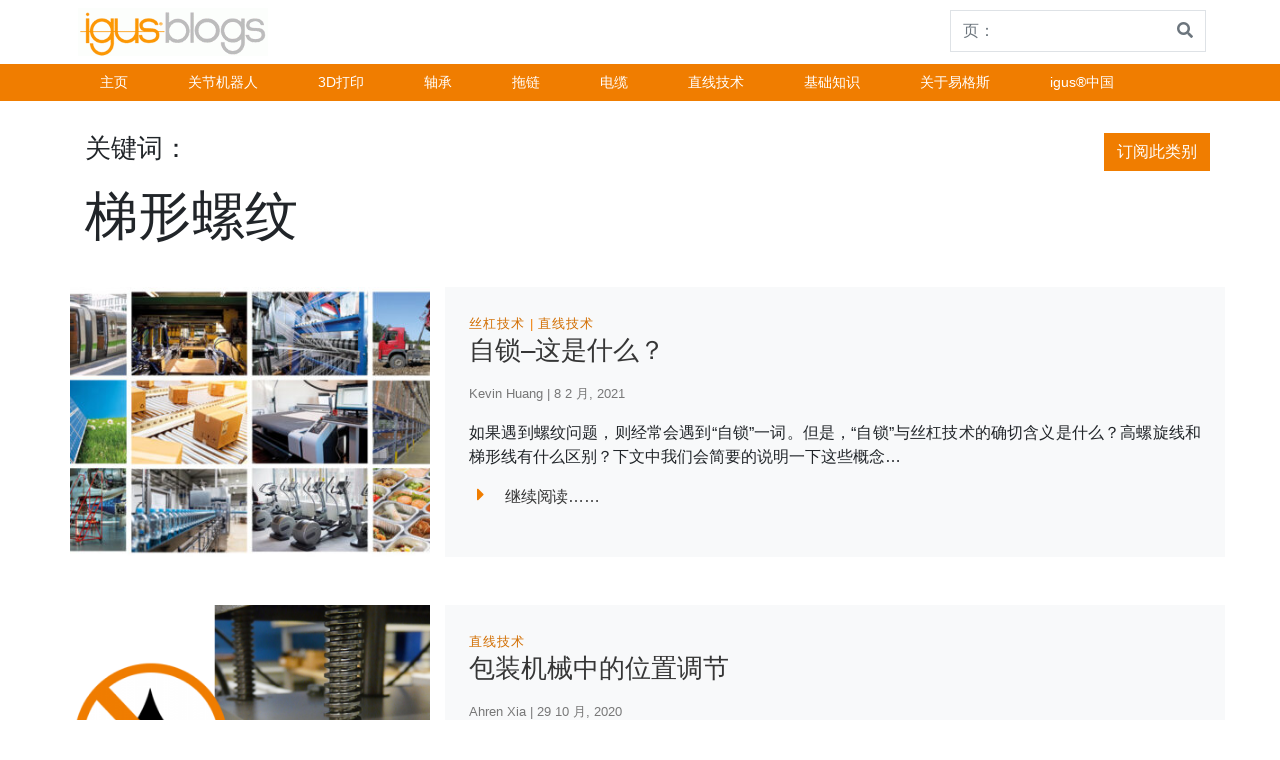

--- FILE ---
content_type: text/html; charset=UTF-8
request_url: https://blog.igus.cn/tag/%E6%A2%AF%E5%BD%A2%E8%9E%BA%E7%BA%B9/
body_size: 40076
content:
<!doctype html>
<html lang="zh-CN">

    <head>
        <!-- BAidu Tongji -->

		<script>
			var _hmt = _hmt || [];
			(function() {
				var hm = document.createElement("script");
				hm.src = "https://hm.baidu.com/hm.js?efdd7850fd00b33245d7b169ca506d28";
				var s = document.getElementsByTagName("script")[0]; 
				s.parentNode.insertBefore(hm, s);
			})();
		</script>
        <!-- End BAidu Tongji -->

		<!-- Start of HubSpot Embed Code -->
		<script type="text/javascript" id="hs-script-loader" async defer src="//js.hs-scripts.com/3055426.js"></script>
		<!-- End of HubSpot Embed Code -->

        <!-- Google Tag Manager -->
		<!--
        <script>(function (w, d, s, l, i) {
                w[l] = w[l] || [];
                w[l].push({'gtm.start':
                            new Date().getTime(), event: 'gtm.js'});
                var f = d.getElementsByTagName(s)[0],
                        j = d.createElement(s), dl = l != 'dataLayer' ? '&l=' + l : '';
                j.async = true;
                j.src =
                        'https://www.googletagmanager.com/gtm.js?id=' + i + dl;
                f.parentNode.insertBefore(j, f);

            })(window, document, 'script', 'dataLayer', 'GTM-WV2C3F');</script>
		-->
        <!-- End Google Tag Manager -->
		

		
        <meta charset="UTF-8">
        <meta name="viewport" content="width=device-width, initial-scale=1, shrink-to-fit=no">
        <meta name="description" content="易格斯中国博客站">
        <meta name="author" content="">
	<meta name="baidu-site-verification" content="Zjd3yyUVAL" />
		<!--
        <meta name="google-site-verification" content="Ml3xQQybyjc64Fak08JrNu7LHmsE6DJwyarXSwynweQ" />
		-->
        <!-- Custom styles for this template -->
        <!--
		<link href="https://fonts.googleapis.com/css?family=Playfair+Display:700,900" rel="stylesheet">
		-->
	<!--	<link href="https://use.fontawesome.com/releases/v5.0.13/css/all.css" rel="stylesheet" crossorigin="anonymous" integrity="sha384-DNOHZ68U8hZfKXOrtjWvjxusGo9WQnrNx2sqG0tfsghAvtVlRW3tvkXWZh58N9jp">
	-->
        <meta name='robots' content='index, follow, max-image-preview:large, max-snippet:-1, max-video-preview:-1' />
	<style>img:is([sizes="auto" i], [sizes^="auto," i]) { contain-intrinsic-size: 3000px 1500px }</style>
	
	<!-- This site is optimized with the Yoast SEO plugin v26.7 - https://yoast.com/wordpress/plugins/seo/ -->
	<title>梯形螺纹 &#8211; 易格斯新闻技术资讯</title>
	<link rel="canonical" href="https://blog.igus.cn/tag/梯形螺纹/" />
	<meta property="og:locale" content="zh_CN" />
	<meta property="og:locale:alternate" content="en_US" />
	<meta property="og:type" content="article" />
	<meta property="og:title" content="梯形螺纹 &#8211; 易格斯新闻技术资讯" />
	<meta property="og:url" content="https://blog.igus.cn/tag/梯形螺纹/" />
	<meta property="og:site_name" content="易格斯新闻技术资讯" />
	<meta name="twitter:card" content="summary_large_image" />
	<script type="application/ld+json" class="yoast-schema-graph">{"@context":"https://schema.org","@graph":[{"@type":"CollectionPage","@id":"https://blog.igus.cn/tag/%e6%a2%af%e5%bd%a2%e8%9e%ba%e7%ba%b9/","url":"https://blog.igus.cn/tag/%e6%a2%af%e5%bd%a2%e8%9e%ba%e7%ba%b9/","name":"梯形螺纹 &#8211; 易格斯新闻技术资讯","isPartOf":{"@id":"https://blog.igus.cn/zh/#website"},"primaryImageOfPage":{"@id":"https://blog.igus.cn/tag/%e6%a2%af%e5%bd%a2%e8%9e%ba%e7%ba%b9/#primaryimage"},"image":{"@id":"https://blog.igus.cn/tag/%e6%a2%af%e5%bd%a2%e8%9e%ba%e7%ba%b9/#primaryimage"},"thumbnailUrl":"https://blog.igus.cn/wp-content/uploads/2021/02/dryspin_Shop_Anwendungen.jpg","breadcrumb":{"@id":"https://blog.igus.cn/tag/%e6%a2%af%e5%bd%a2%e8%9e%ba%e7%ba%b9/#breadcrumb"},"inLanguage":"zh-Hans"},{"@type":"ImageObject","inLanguage":"zh-Hans","@id":"https://blog.igus.cn/tag/%e6%a2%af%e5%bd%a2%e8%9e%ba%e7%ba%b9/#primaryimage","url":"https://blog.igus.cn/wp-content/uploads/2021/02/dryspin_Shop_Anwendungen.jpg","contentUrl":"https://blog.igus.cn/wp-content/uploads/2021/02/dryspin_Shop_Anwendungen.jpg","width":800,"height":444,"caption":"自锁技术"},{"@type":"BreadcrumbList","@id":"https://blog.igus.cn/tag/%e6%a2%af%e5%bd%a2%e8%9e%ba%e7%ba%b9/#breadcrumb","itemListElement":[{"@type":"ListItem","position":1,"name":"首页","item":"https://blog.igus.cn/zh/"},{"@type":"ListItem","position":2,"name":"梯形螺纹"}]},{"@type":"WebSite","@id":"https://blog.igus.cn/zh/#website","url":"https://blog.igus.cn/zh/","name":"易格斯新闻技术资讯","description":"易格斯中国博客站","publisher":{"@id":"https://blog.igus.cn/zh/#organization"},"potentialAction":[{"@type":"SearchAction","target":{"@type":"EntryPoint","urlTemplate":"https://blog.igus.cn/zh/?s={search_term_string}"},"query-input":{"@type":"PropertyValueSpecification","valueRequired":true,"valueName":"search_term_string"}}],"inLanguage":"zh-Hans"},{"@type":"Organization","@id":"https://blog.igus.cn/zh/#organization","name":"易格斯新闻技术资讯","url":"https://blog.igus.cn/zh/","logo":{"@type":"ImageObject","inLanguage":"zh-Hans","@id":"https://blog.igus.cn/zh/#/schema/logo/image/","url":"https://blog.igus.cn/wp-content/uploads/2020/03/cropped-blog_logo-1.gif","contentUrl":"https://blog.igus.cn/wp-content/uploads/2020/03/cropped-blog_logo-1.gif","width":190,"height":48,"caption":"易格斯新闻技术资讯 "},"image":{"@id":"https://blog.igus.cn/zh/#/schema/logo/image/"}}]}</script>
	<!-- / Yoast SEO plugin. -->


<link rel="alternate" href="https://blog.igus.cn/tag/%e6%a2%af%e5%bd%a2%e8%9e%ba%e7%ba%b9/" hreflang="zh" />
<link rel="alternate" href="https://blog.igus.cn/tag/trapezoidal-threads/" hreflang="en" />
<link rel='dns-prefetch' href='//static.addtoany.com' />
<link rel='dns-prefetch' href='//blog.igus.cn' />
<link rel="alternate" type="application/rss+xml" title="易格斯新闻技术资讯  &raquo; Feed" href="https://blog.igus.cn/zh/feed/" />
<link rel="alternate" type="application/rss+xml" title="易格斯新闻技术资讯  &raquo; 评论 Feed" href="https://blog.igus.cn/zh/comments/feed/" />
<link rel="alternate" type="application/rss+xml" title="易格斯新闻技术资讯  &raquo; 梯形螺纹 标签 Feed" href="https://blog.igus.cn/tag/%e6%a2%af%e5%bd%a2%e8%9e%ba%e7%ba%b9/feed/" />
<script type="text/javascript">
/* <![CDATA[ */
window._wpemojiSettings = {"baseUrl":"https:\/\/s.w.org\/images\/core\/emoji\/16.0.1\/72x72\/","ext":".png","svgUrl":"https:\/\/s.w.org\/images\/core\/emoji\/16.0.1\/svg\/","svgExt":".svg","source":{"concatemoji":"https:\/\/blog.igus.cn\/wp-includes\/js\/wp-emoji-release.min.js?ver=6.8.3"}};
/*! This file is auto-generated */
!function(s,n){var o,i,e;function c(e){try{var t={supportTests:e,timestamp:(new Date).valueOf()};sessionStorage.setItem(o,JSON.stringify(t))}catch(e){}}function p(e,t,n){e.clearRect(0,0,e.canvas.width,e.canvas.height),e.fillText(t,0,0);var t=new Uint32Array(e.getImageData(0,0,e.canvas.width,e.canvas.height).data),a=(e.clearRect(0,0,e.canvas.width,e.canvas.height),e.fillText(n,0,0),new Uint32Array(e.getImageData(0,0,e.canvas.width,e.canvas.height).data));return t.every(function(e,t){return e===a[t]})}function u(e,t){e.clearRect(0,0,e.canvas.width,e.canvas.height),e.fillText(t,0,0);for(var n=e.getImageData(16,16,1,1),a=0;a<n.data.length;a++)if(0!==n.data[a])return!1;return!0}function f(e,t,n,a){switch(t){case"flag":return n(e,"\ud83c\udff3\ufe0f\u200d\u26a7\ufe0f","\ud83c\udff3\ufe0f\u200b\u26a7\ufe0f")?!1:!n(e,"\ud83c\udde8\ud83c\uddf6","\ud83c\udde8\u200b\ud83c\uddf6")&&!n(e,"\ud83c\udff4\udb40\udc67\udb40\udc62\udb40\udc65\udb40\udc6e\udb40\udc67\udb40\udc7f","\ud83c\udff4\u200b\udb40\udc67\u200b\udb40\udc62\u200b\udb40\udc65\u200b\udb40\udc6e\u200b\udb40\udc67\u200b\udb40\udc7f");case"emoji":return!a(e,"\ud83e\udedf")}return!1}function g(e,t,n,a){var r="undefined"!=typeof WorkerGlobalScope&&self instanceof WorkerGlobalScope?new OffscreenCanvas(300,150):s.createElement("canvas"),o=r.getContext("2d",{willReadFrequently:!0}),i=(o.textBaseline="top",o.font="600 32px Arial",{});return e.forEach(function(e){i[e]=t(o,e,n,a)}),i}function t(e){var t=s.createElement("script");t.src=e,t.defer=!0,s.head.appendChild(t)}"undefined"!=typeof Promise&&(o="wpEmojiSettingsSupports",i=["flag","emoji"],n.supports={everything:!0,everythingExceptFlag:!0},e=new Promise(function(e){s.addEventListener("DOMContentLoaded",e,{once:!0})}),new Promise(function(t){var n=function(){try{var e=JSON.parse(sessionStorage.getItem(o));if("object"==typeof e&&"number"==typeof e.timestamp&&(new Date).valueOf()<e.timestamp+604800&&"object"==typeof e.supportTests)return e.supportTests}catch(e){}return null}();if(!n){if("undefined"!=typeof Worker&&"undefined"!=typeof OffscreenCanvas&&"undefined"!=typeof URL&&URL.createObjectURL&&"undefined"!=typeof Blob)try{var e="postMessage("+g.toString()+"("+[JSON.stringify(i),f.toString(),p.toString(),u.toString()].join(",")+"));",a=new Blob([e],{type:"text/javascript"}),r=new Worker(URL.createObjectURL(a),{name:"wpTestEmojiSupports"});return void(r.onmessage=function(e){c(n=e.data),r.terminate(),t(n)})}catch(e){}c(n=g(i,f,p,u))}t(n)}).then(function(e){for(var t in e)n.supports[t]=e[t],n.supports.everything=n.supports.everything&&n.supports[t],"flag"!==t&&(n.supports.everythingExceptFlag=n.supports.everythingExceptFlag&&n.supports[t]);n.supports.everythingExceptFlag=n.supports.everythingExceptFlag&&!n.supports.flag,n.DOMReady=!1,n.readyCallback=function(){n.DOMReady=!0}}).then(function(){return e}).then(function(){var e;n.supports.everything||(n.readyCallback(),(e=n.source||{}).concatemoji?t(e.concatemoji):e.wpemoji&&e.twemoji&&(t(e.twemoji),t(e.wpemoji)))}))}((window,document),window._wpemojiSettings);
/* ]]> */
</script>
<style id='wp-emoji-styles-inline-css' type='text/css'>

	img.wp-smiley, img.emoji {
		display: inline !important;
		border: none !important;
		box-shadow: none !important;
		height: 1em !important;
		width: 1em !important;
		margin: 0 0.07em !important;
		vertical-align: -0.1em !important;
		background: none !important;
		padding: 0 !important;
	}
</style>
<link rel='stylesheet' id='wp-block-library-css' href='https://blog.igus.cn/wp-includes/css/dist/block-library/style.min.css?ver=6.8.3' type='text/css' media='all' />
<style id='classic-theme-styles-inline-css' type='text/css'>
/*! This file is auto-generated */
.wp-block-button__link{color:#fff;background-color:#32373c;border-radius:9999px;box-shadow:none;text-decoration:none;padding:calc(.667em + 2px) calc(1.333em + 2px);font-size:1.125em}.wp-block-file__button{background:#32373c;color:#fff;text-decoration:none}
</style>
<style id='global-styles-inline-css' type='text/css'>
:root{--wp--preset--aspect-ratio--square: 1;--wp--preset--aspect-ratio--4-3: 4/3;--wp--preset--aspect-ratio--3-4: 3/4;--wp--preset--aspect-ratio--3-2: 3/2;--wp--preset--aspect-ratio--2-3: 2/3;--wp--preset--aspect-ratio--16-9: 16/9;--wp--preset--aspect-ratio--9-16: 9/16;--wp--preset--color--black: #000000;--wp--preset--color--cyan-bluish-gray: #abb8c3;--wp--preset--color--white: #ffffff;--wp--preset--color--pale-pink: #f78da7;--wp--preset--color--vivid-red: #cf2e2e;--wp--preset--color--luminous-vivid-orange: #ff6900;--wp--preset--color--luminous-vivid-amber: #fcb900;--wp--preset--color--light-green-cyan: #7bdcb5;--wp--preset--color--vivid-green-cyan: #00d084;--wp--preset--color--pale-cyan-blue: #8ed1fc;--wp--preset--color--vivid-cyan-blue: #0693e3;--wp--preset--color--vivid-purple: #9b51e0;--wp--preset--gradient--vivid-cyan-blue-to-vivid-purple: linear-gradient(135deg,rgba(6,147,227,1) 0%,rgb(155,81,224) 100%);--wp--preset--gradient--light-green-cyan-to-vivid-green-cyan: linear-gradient(135deg,rgb(122,220,180) 0%,rgb(0,208,130) 100%);--wp--preset--gradient--luminous-vivid-amber-to-luminous-vivid-orange: linear-gradient(135deg,rgba(252,185,0,1) 0%,rgba(255,105,0,1) 100%);--wp--preset--gradient--luminous-vivid-orange-to-vivid-red: linear-gradient(135deg,rgba(255,105,0,1) 0%,rgb(207,46,46) 100%);--wp--preset--gradient--very-light-gray-to-cyan-bluish-gray: linear-gradient(135deg,rgb(238,238,238) 0%,rgb(169,184,195) 100%);--wp--preset--gradient--cool-to-warm-spectrum: linear-gradient(135deg,rgb(74,234,220) 0%,rgb(151,120,209) 20%,rgb(207,42,186) 40%,rgb(238,44,130) 60%,rgb(251,105,98) 80%,rgb(254,248,76) 100%);--wp--preset--gradient--blush-light-purple: linear-gradient(135deg,rgb(255,206,236) 0%,rgb(152,150,240) 100%);--wp--preset--gradient--blush-bordeaux: linear-gradient(135deg,rgb(254,205,165) 0%,rgb(254,45,45) 50%,rgb(107,0,62) 100%);--wp--preset--gradient--luminous-dusk: linear-gradient(135deg,rgb(255,203,112) 0%,rgb(199,81,192) 50%,rgb(65,88,208) 100%);--wp--preset--gradient--pale-ocean: linear-gradient(135deg,rgb(255,245,203) 0%,rgb(182,227,212) 50%,rgb(51,167,181) 100%);--wp--preset--gradient--electric-grass: linear-gradient(135deg,rgb(202,248,128) 0%,rgb(113,206,126) 100%);--wp--preset--gradient--midnight: linear-gradient(135deg,rgb(2,3,129) 0%,rgb(40,116,252) 100%);--wp--preset--font-size--small: 13px;--wp--preset--font-size--medium: 20px;--wp--preset--font-size--large: 36px;--wp--preset--font-size--x-large: 42px;--wp--preset--spacing--20: 0.44rem;--wp--preset--spacing--30: 0.67rem;--wp--preset--spacing--40: 1rem;--wp--preset--spacing--50: 1.5rem;--wp--preset--spacing--60: 2.25rem;--wp--preset--spacing--70: 3.38rem;--wp--preset--spacing--80: 5.06rem;--wp--preset--shadow--natural: 6px 6px 9px rgba(0, 0, 0, 0.2);--wp--preset--shadow--deep: 12px 12px 50px rgba(0, 0, 0, 0.4);--wp--preset--shadow--sharp: 6px 6px 0px rgba(0, 0, 0, 0.2);--wp--preset--shadow--outlined: 6px 6px 0px -3px rgba(255, 255, 255, 1), 6px 6px rgba(0, 0, 0, 1);--wp--preset--shadow--crisp: 6px 6px 0px rgba(0, 0, 0, 1);}:where(.is-layout-flex){gap: 0.5em;}:where(.is-layout-grid){gap: 0.5em;}body .is-layout-flex{display: flex;}.is-layout-flex{flex-wrap: wrap;align-items: center;}.is-layout-flex > :is(*, div){margin: 0;}body .is-layout-grid{display: grid;}.is-layout-grid > :is(*, div){margin: 0;}:where(.wp-block-columns.is-layout-flex){gap: 2em;}:where(.wp-block-columns.is-layout-grid){gap: 2em;}:where(.wp-block-post-template.is-layout-flex){gap: 1.25em;}:where(.wp-block-post-template.is-layout-grid){gap: 1.25em;}.has-black-color{color: var(--wp--preset--color--black) !important;}.has-cyan-bluish-gray-color{color: var(--wp--preset--color--cyan-bluish-gray) !important;}.has-white-color{color: var(--wp--preset--color--white) !important;}.has-pale-pink-color{color: var(--wp--preset--color--pale-pink) !important;}.has-vivid-red-color{color: var(--wp--preset--color--vivid-red) !important;}.has-luminous-vivid-orange-color{color: var(--wp--preset--color--luminous-vivid-orange) !important;}.has-luminous-vivid-amber-color{color: var(--wp--preset--color--luminous-vivid-amber) !important;}.has-light-green-cyan-color{color: var(--wp--preset--color--light-green-cyan) !important;}.has-vivid-green-cyan-color{color: var(--wp--preset--color--vivid-green-cyan) !important;}.has-pale-cyan-blue-color{color: var(--wp--preset--color--pale-cyan-blue) !important;}.has-vivid-cyan-blue-color{color: var(--wp--preset--color--vivid-cyan-blue) !important;}.has-vivid-purple-color{color: var(--wp--preset--color--vivid-purple) !important;}.has-black-background-color{background-color: var(--wp--preset--color--black) !important;}.has-cyan-bluish-gray-background-color{background-color: var(--wp--preset--color--cyan-bluish-gray) !important;}.has-white-background-color{background-color: var(--wp--preset--color--white) !important;}.has-pale-pink-background-color{background-color: var(--wp--preset--color--pale-pink) !important;}.has-vivid-red-background-color{background-color: var(--wp--preset--color--vivid-red) !important;}.has-luminous-vivid-orange-background-color{background-color: var(--wp--preset--color--luminous-vivid-orange) !important;}.has-luminous-vivid-amber-background-color{background-color: var(--wp--preset--color--luminous-vivid-amber) !important;}.has-light-green-cyan-background-color{background-color: var(--wp--preset--color--light-green-cyan) !important;}.has-vivid-green-cyan-background-color{background-color: var(--wp--preset--color--vivid-green-cyan) !important;}.has-pale-cyan-blue-background-color{background-color: var(--wp--preset--color--pale-cyan-blue) !important;}.has-vivid-cyan-blue-background-color{background-color: var(--wp--preset--color--vivid-cyan-blue) !important;}.has-vivid-purple-background-color{background-color: var(--wp--preset--color--vivid-purple) !important;}.has-black-border-color{border-color: var(--wp--preset--color--black) !important;}.has-cyan-bluish-gray-border-color{border-color: var(--wp--preset--color--cyan-bluish-gray) !important;}.has-white-border-color{border-color: var(--wp--preset--color--white) !important;}.has-pale-pink-border-color{border-color: var(--wp--preset--color--pale-pink) !important;}.has-vivid-red-border-color{border-color: var(--wp--preset--color--vivid-red) !important;}.has-luminous-vivid-orange-border-color{border-color: var(--wp--preset--color--luminous-vivid-orange) !important;}.has-luminous-vivid-amber-border-color{border-color: var(--wp--preset--color--luminous-vivid-amber) !important;}.has-light-green-cyan-border-color{border-color: var(--wp--preset--color--light-green-cyan) !important;}.has-vivid-green-cyan-border-color{border-color: var(--wp--preset--color--vivid-green-cyan) !important;}.has-pale-cyan-blue-border-color{border-color: var(--wp--preset--color--pale-cyan-blue) !important;}.has-vivid-cyan-blue-border-color{border-color: var(--wp--preset--color--vivid-cyan-blue) !important;}.has-vivid-purple-border-color{border-color: var(--wp--preset--color--vivid-purple) !important;}.has-vivid-cyan-blue-to-vivid-purple-gradient-background{background: var(--wp--preset--gradient--vivid-cyan-blue-to-vivid-purple) !important;}.has-light-green-cyan-to-vivid-green-cyan-gradient-background{background: var(--wp--preset--gradient--light-green-cyan-to-vivid-green-cyan) !important;}.has-luminous-vivid-amber-to-luminous-vivid-orange-gradient-background{background: var(--wp--preset--gradient--luminous-vivid-amber-to-luminous-vivid-orange) !important;}.has-luminous-vivid-orange-to-vivid-red-gradient-background{background: var(--wp--preset--gradient--luminous-vivid-orange-to-vivid-red) !important;}.has-very-light-gray-to-cyan-bluish-gray-gradient-background{background: var(--wp--preset--gradient--very-light-gray-to-cyan-bluish-gray) !important;}.has-cool-to-warm-spectrum-gradient-background{background: var(--wp--preset--gradient--cool-to-warm-spectrum) !important;}.has-blush-light-purple-gradient-background{background: var(--wp--preset--gradient--blush-light-purple) !important;}.has-blush-bordeaux-gradient-background{background: var(--wp--preset--gradient--blush-bordeaux) !important;}.has-luminous-dusk-gradient-background{background: var(--wp--preset--gradient--luminous-dusk) !important;}.has-pale-ocean-gradient-background{background: var(--wp--preset--gradient--pale-ocean) !important;}.has-electric-grass-gradient-background{background: var(--wp--preset--gradient--electric-grass) !important;}.has-midnight-gradient-background{background: var(--wp--preset--gradient--midnight) !important;}.has-small-font-size{font-size: var(--wp--preset--font-size--small) !important;}.has-medium-font-size{font-size: var(--wp--preset--font-size--medium) !important;}.has-large-font-size{font-size: var(--wp--preset--font-size--large) !important;}.has-x-large-font-size{font-size: var(--wp--preset--font-size--x-large) !important;}
:where(.wp-block-post-template.is-layout-flex){gap: 1.25em;}:where(.wp-block-post-template.is-layout-grid){gap: 1.25em;}
:where(.wp-block-columns.is-layout-flex){gap: 2em;}:where(.wp-block-columns.is-layout-grid){gap: 2em;}
:root :where(.wp-block-pullquote){font-size: 1.5em;line-height: 1.6;}
</style>
<link rel='stylesheet' id='email-subscribers-advanced-form-css' href='https://blog.igus.cn/wp-content/plugins/email-subscribers-advanced-form/assets/css/styles.css?ver=6.8.3' type='text/css' media='all' />
<link rel='stylesheet' id='email-subscribers-css' href='https://blog.igus.cn/wp-content/plugins/email-subscribers/lite/public/css/email-subscribers-public.css?ver=5.9.14' type='text/css' media='all' />
<link rel='stylesheet' id='thumbs_rating_styles-css' href='https://blog.igus.cn/wp-content/plugins/thumbs-rating/css/style.css?ver=4.0.3' type='text/css' media='all' />
<link rel='stylesheet' id='parent-style-css' href='https://blog.igus.cn/wp-content/themes/business-units-for-igus/style.css?ver=6.8.3' type='text/css' media='all' />
<link rel='stylesheet' id='child-theme-css-css' href='https://blog.igus.cn/wp-content/themes/knowledge/style.css?ver=6.8.3' type='text/css' media='all' />
<link rel='stylesheet' id='bootstrap-css' href='https://blog.igus.cn/wp-content/themes/business-units-for-igus/bootstrap/css/bootstrap.min.css?ver=6.8.3' type='text/css' media='all' />
<link rel='stylesheet' id='igusbu-style-css' href='https://blog.igus.cn/wp-content/themes/knowledge/style.css?ver=6.8.3' type='text/css' media='all' />
<link rel='stylesheet' id='slick-slider-css' href='https://blog.igus.cn/wp-content/themes/business-units-for-igus/slickslider/slick.css?ver=6.8.3' type='text/css' media='all' />
<link rel='stylesheet' id='font-awesome-css' href='https://blog.igus.cn/wp-content/themes/business-units-for-igus/fontawesome/css/fontawesome-all.min.css?ver=6.8.3' type='text/css' media='all' />
<link rel='stylesheet' id='lightbox-css' href='https://blog.igus.cn/wp-content/themes/business-units-for-igus/lightbox/lightbox.css?ver=6.8.3' type='text/css' media='all' />
<link rel='stylesheet' id='addtoany-css' href='https://blog.igus.cn/wp-content/plugins/add-to-any/addtoany.min.css?ver=1.16' type='text/css' media='all' />
<script type="text/javascript" id="addtoany-core-js-before">
/* <![CDATA[ */
window.a2a_config=window.a2a_config||{};a2a_config.callbacks=[];a2a_config.overlays=[];a2a_config.templates={};a2a_localize = {
	Share: "分享",
	Save: "收藏",
	Subscribe: "订阅",
	Email: "电子邮件",
	Bookmark: "书签",
	ShowAll: "显示全部服务",
	ShowLess: "显示部分服务",
	FindServices: "查找服务",
	FindAnyServiceToAddTo: "动态查找任何用以添加的服务",
	PoweredBy: "Powered by",
	ShareViaEmail: "通过电子邮件分享",
	SubscribeViaEmail: "通过电子邮件订阅",
	BookmarkInYourBrowser: "添加为浏览器书签",
	BookmarkInstructions: "按 Ctrl+D 或\u2318+D 可将此页面加入书签。",
	AddToYourFavorites: "添加至收藏夹",
	SendFromWebOrProgram: "通过任何电邮地址或电邮程序发送",
	EmailProgram: "电子邮件程序",
	More: "更多&#8230;",
	ThanksForSharing: "感谢分享！",
	ThanksForFollowing: "感谢您的关注！"
};
/* ]]> */
</script>
<script type="text/javascript" defer src="https://static.addtoany.com/menu/page.js" id="addtoany-core-js"></script>
<script type="text/javascript" src="https://blog.igus.cn/wp-includes/js/jquery/jquery.min.js?ver=3.7.1" id="jquery-core-js"></script>
<script type="text/javascript" src="https://blog.igus.cn/wp-includes/js/jquery/jquery-migrate.min.js?ver=3.4.1" id="jquery-migrate-js"></script>
<script type="text/javascript" defer src="https://blog.igus.cn/wp-content/plugins/add-to-any/addtoany.min.js?ver=1.1" id="addtoany-jquery-js"></script>
<script type="text/javascript" id="thumbs_rating_scripts-js-extra">
/* <![CDATA[ */
var thumbs_rating_ajax = {"ajax_url":"https:\/\/blog.igus.cn\/wp-admin\/admin-ajax.php","nonce":"b7da6dd90a"};
/* ]]> */
</script>
<script type="text/javascript" src="https://blog.igus.cn/wp-content/plugins/thumbs-rating/js/general.js?ver=4.0.3" id="thumbs_rating_scripts-js"></script>
<script type="text/javascript" src="https://blog.igus.cn/wp-content/themes/business-units-for-igus/bootstrap/js/bootstrap.bundle.min.js?ver=6.8.3" id="bootstrap_bundle-js"></script>
<script type="text/javascript" src="https://blog.igus.cn/wp-content/themes/business-units-for-igus/bootstrap/js/bootstrap.min.js?ver=6.8.3" id="bootstrap-js"></script>
<script type="text/javascript" src="https://blog.igus.cn/wp-content/themes/business-units-for-igus/slickslider/slick.min.js?ver=6.8.3" id="slick-js"></script>
<script type="text/javascript" src="https://blog.igus.cn/wp-content/themes/business-units-for-igus/lightbox/lightbox.js?ver=6.8.3" id="lightbox-js"></script>
<link rel="https://api.w.org/" href="https://blog.igus.cn/wp-json/" /><link rel="alternate" title="JSON" type="application/json" href="https://blog.igus.cn/wp-json/wp/v2/tags/2445" /><link rel="EditURI" type="application/rsd+xml" title="RSD" href="https://blog.igus.cn/xmlrpc.php?rsd" />
<meta name="generator" content="WordPress 6.8.3" />
<!-- Stream WordPress user activity plugin v4.1.1 -->
<style type="text/css">.recentcomments a{display:inline !important;padding:0 !important;margin:0 !important;}</style>    </head>

    <body class="archive tag tag-2445 wp-custom-logo wp-theme-business-units-for-igus wp-child-theme-knowledge">
        <!-- Google Tag Manager (noscript) -->
		<!--
        <noscript><iframe src="https://www.googletagmanager.com/ns.html?id=GTM-WV2C3F"

                          height="0" width="0" style="display:none;visibility:hidden"></iframe></noscript>
		-->
        <!-- End Google Tag Manager (noscript) -->


<div class="container">
    <header class="blog-header">  
      
        <div class="d-flex flex-sm-row flex-column align-items-baseline">
            <div class="mr-auto p-2">
                            <a href="https://blog.igus.cn/zh"><img src="https://blog.igus.cn/wp-content/uploads/2020/03/cropped-blog_logo-1.gif"></a>            </div>
            <div class="p-1">
          
                
<form method="get" action="https://blog.igus.cn/zh/">
    <div class="input-group">
            <input class="form-control py-2 border-right-0 border" type="search" name="s" placeholder="页：" value="" id="search">
            <span class="input-group-append">
                <button type="submit" class="btn btn-outline-secondary border-left-0 border">
                    <i class="fa fa-search"></i>
                </button>
              </span>
        </div>
    
</form>
                   
            </div>
        </div>
    </header>
 </div>
   
    <div class="nav-scroller px-0 mb-2">
        
        <nav class=" ml-auto navbar-expand-md igus_navbar-dark bg-igus-dark" role="navigation">
            <div class="container">
           
                <!-- Brand and toggle get grouped for better mobile display -->
                <button class="navbar-toggler" type="button" data-toggle="collapse" data-target="#bs-example-navbar-collapse-1" aria-controls="bs-example-navbar-collapse-1" aria-expanded="false" aria-label="Toggle navigation">
                    <span class="navbar-toggler-icon"></span>
                </button>   
                
                <div id="bs-example-navbar-collapse-1" class="collapse navbar-collapse"><ul id="menu-topmenu-zh" class="navbar-nav mr-auto"><li id="menu-item-99" class="menu-item menu-item-type-custom menu-item-object-custom menu-item-home menu-item-99 nav-item"><a href="https://blog.igus.cn/zh/" class="nav-link">主页</a></li>
<li id="menu-item-9910" class="menu-item menu-item-type-taxonomy menu-item-object-category menu-item-9910 nav-item"><a href="https://blog.igus.cn/category/robotics-zh/" class="nav-link">关节机器人</a></li>
<li id="menu-item-100" class="menu-item menu-item-type-taxonomy menu-item-object-category menu-item-100 nav-item"><a href="https://blog.igus.cn/category/3d-print-zh/" class="nav-link">3D打印</a></li>
<li id="menu-item-9913" class="menu-item menu-item-type-taxonomy menu-item-object-category menu-item-9913 nav-item"><a href="https://blog.igus.cn/category/bearing-technology-zh/" class="nav-link">轴承</a></li>
<li id="menu-item-9911" class="menu-item menu-item-type-taxonomy menu-item-object-category menu-item-9911 nav-item"><a href="https://blog.igus.cn/category/energy-chains-zh/" class="nav-link">拖链</a></li>
<li id="menu-item-9912" class="menu-item menu-item-type-taxonomy menu-item-object-category menu-item-9912 nav-item"><a href="https://blog.igus.cn/category/cables-zh/" class="nav-link">电缆</a></li>
<li id="menu-item-9990" class="menu-item menu-item-type-taxonomy menu-item-object-category menu-item-9990 nav-item"><a href="https://blog.igus.cn/category/linear-technology-zh/" class="nav-link">直线技术</a></li>
<li id="menu-item-8896" class="menu-item menu-item-type-post_type menu-item-object-page menu-item-8896 nav-item"><a href="https://blog.igus.cn/knowledge-base-2/" class="nav-link">基础知识</a></li>
<li id="menu-item-9989" class="menu-item menu-item-type-taxonomy menu-item-object-category menu-item-9989 nav-item"><a href="https://blog.igus.cn/category/about-igus-zh/" class="nav-link">关于易格斯</a></li>
<li id="menu-item-13750" class="menu-item menu-item-type-custom menu-item-object-custom menu-item-13750 nav-item"><a href="https://www.igus.cn/" class="nav-link">igus®中国</a></li>
</ul></div>           </div>
        </nav>
    </div>
       <div class="container">
    <div class="row">
        <div class="col-md-12 mb-4 pt-4 blog-main">
            <div class="container"> 
                    <div class="row justify-content-between">
                        <div class="col-md-4">
                            <h2 class="display-12">关键词：</h2>
                            <p class="display-11">梯形螺纹 </p>
                        </div>
                        <div class="col-md4 ">
                            <button type="button" class="btn btn-newsletter">订阅此类别</button>
                        </div>
                    </div>
                </div>
            <div class="container">
              
                
                <div class="row">
                    
                            <div class="row mt-4 mb-4">
    <div class="col-md-4">
        <a href="https://blog.igus.cn/2021/02/08/%e8%87%aa%e9%94%81-%e8%bf%99%e6%98%af%e4%bb%80%e4%b9%88%ef%bc%9f/"><img width="400" height="300" src="https://blog.igus.cn/wp-content/uploads/2021/02/dryspin_Shop_Anwendungen-400x300.jpg" class="attachment-teaser size-teaser wp-post-image" alt="自锁技术" decoding="async" fetchpriority="high" /></a>
    </div>
    <div class="col-md-8 p-4 bg-light">
        <div class="cat"> 
            <a href="https://blog.igus.cn/category/linear-technology-zh/lead-screw-technology-zh/" title="丝杠技术">丝杠技术</a><a href="https://blog.igus.cn/category/linear-technology-zh/" title="直线技术">直线技术</a>            
        </div>
        <h2 class="display-5"><a href="https://blog.igus.cn/2021/02/08/%e8%87%aa%e9%94%81-%e8%bf%99%e6%98%af%e4%bb%80%e4%b9%88%ef%bc%9f/">自锁–这是什么？</a></h2>
             <h4 class="display-6">Kevin Huang | 8 2 月, 2021</h4>
            <p class="lead my-2"><p>如果遇到螺纹问题，则经常会遇到“自锁”一词。但是，“自锁”与丝杠技术的确切含义是什么？高螺旋线和梯形线有什么区别？下文中我们会简要的说明一下这些概念&#8230;</p>
            <p class="lead mb-0">
                        <p><a href="https://blog.igus.cn/2021/02/08/%e8%87%aa%e9%94%81-%e8%bf%99%e6%98%af%e4%bb%80%e4%b9%88%ef%bc%9f/" class="display-7"><i class="fa fa-caret-right" style="font-size:20px;color:#F07D00;padding-right: 1em; ">
                        </i>继续阅读……</a></p>
            
       

    </div>
</div>
                        
                            <div class="row mt-4 mb-4">
    <div class="col-md-4">
        <a href="https://blog.igus.cn/2020/10/29/%e5%8c%85%e8%a3%85%e6%9c%ba%e6%a2%b0%e4%b8%ad%e7%9a%84%e8%a7%84%e6%a0%bc%e8%b0%83%e6%95%b4/"><img width="400" height="300" src="https://blog.igus.cn/wp-content/uploads/2020/10/feature-400x300.png" class="attachment-teaser size-teaser wp-post-image" alt="" decoding="async" srcset="https://blog.igus.cn/wp-content/uploads/2020/10/feature.png 400w, https://blog.igus.cn/wp-content/uploads/2020/10/feature-300x225.png 300w" sizes="(max-width: 400px) 100vw, 400px" /></a>
    </div>
    <div class="col-md-8 p-4 bg-light">
        <div class="cat"> 
            <a href="https://blog.igus.cn/category/linear-technology-zh/" title="直线技术">直线技术</a>            
        </div>
        <h2 class="display-5"><a href="https://blog.igus.cn/2020/10/29/%e5%8c%85%e8%a3%85%e6%9c%ba%e6%a2%b0%e4%b8%ad%e7%9a%84%e8%a7%84%e6%a0%bc%e8%b0%83%e6%95%b4/">包装机械中的位置调节</a></h2>
             <h4 class="display-6">Ahren Xia | 29 10 月, 2020</h4>
            <p class="lead my-2"><p>可以在位置调节中去除油脂润滑吗？大多数包装机械都有很多位置调节的地方。 它们通常由梯形螺母和相应的丝杠制成。 许多仍采用金属丝杠螺母的方案。 为了调节顺滑&#8230;</p>
            <p class="lead mb-0">
                        <p><a href="https://blog.igus.cn/2020/10/29/%e5%8c%85%e8%a3%85%e6%9c%ba%e6%a2%b0%e4%b8%ad%e7%9a%84%e8%a7%84%e6%a0%bc%e8%b0%83%e6%95%b4/" class="display-7"><i class="fa fa-caret-right" style="font-size:20px;color:#F07D00;padding-right: 1em; ">
                        </i>继续阅读……</a></p>
            
       

    </div>
</div>
                               
                </div>
            </div>
            
       
        </div><!-- /.blog-main -->
    </div><!-- /.row -->
</div>
   <div class="container">
        <div class="row mt-4 mb-4">
            <div class="col-md-12">
                 
                    
            </div>
        </div>
    </div>

    <footer class="mainfooter" role="contentinfo">
    <div class="footer-top p-y-2 mt-4">
        <div class="container-fluid bg-igus-dark">
            <div class="row">
                <div class="container"> 
                    <div class="row justify-content-between">
                        <div class="col-4 mb-4 mt-4">
                                                            <aside id="custom_html-5" class="widget_text widget widget_custom_html clearfix"><h2 class="display-9">订阅内容</h2><div class="textwidget custom-html-widget"><a href="newsletter-zh/" class="btn btn-footer px-5 p-1 mt-1" role="button">点我订阅！</a></div></aside>                             
                        </div>
                        <div class="col-md-4 mb-4 mt-4">
                                                            <aside id="polylang-2" class="widget widget_polylang clearfix"><label class="screen-reader-text" for="lang_choice_polylang-2">选择语言</label><select name="lang_choice_polylang-2" id="lang_choice_polylang-2" class="pll-switcher-select">
	<option value="https://blog.igus.cn/tag/%e6%a2%af%e5%bd%a2%e8%9e%ba%e7%ba%b9/" lang="zh-CN" selected='selected' data-lang="{&quot;id&quot;:0,&quot;name&quot;:&quot;\u4e2d\u6587 (\u4e2d\u56fd)&quot;,&quot;slug&quot;:&quot;zh&quot;,&quot;dir&quot;:0}">中文 (中国)</option>
	<option value="https://blog.igus.cn/tag/trapezoidal-threads/" lang="en-US" data-lang="{&quot;id&quot;:0,&quot;name&quot;:&quot;English&quot;,&quot;slug&quot;:&quot;en&quot;,&quot;dir&quot;:0}">English</option>

</select>
<script type="text/javascript">
					document.getElementById( "lang_choice_polylang-2" ).addEventListener( "change", function ( event ) { location.href = event.currentTarget.value; } )
				</script></aside><aside id="custom_html-3" class="widget_text widget widget_custom_html clearfix"><h2 class="display-9">关注我们</h2><div class="textwidget custom-html-widget"><a href ="http://www.igus.com.cn/contentData/wpck/images/CN_zh/common/weixin2.jpg"><i class="fab fa-weixin fa-2x fa-fw" aria-hidden="true" style="color:#ffffff;" ></i></a>
<a href ="http://weibo.com/igus"><i class="fab fa-weibo fa-2x fa-fw" aria-hidden="true" style="color:#ffffff;" ></i></a>
<a href ="https://www.linkedin.com/company/%E6%98%93%E6%A0%BC%E6%96%AF%EF%BC%88%E4%B8%8A%E6%B5%B7%EF%BC%89%E6%8B%96%E9%93%BE%E7%B3%BB%E7%BB%9F%E6%9C%89%E9%99%90%E5%85%AC%E5%8F%B8/about/"><i class="fab fa-linkedin fa-2x fa-fw" aria-hidden="true" style="color:#ffffff;" ></i></a>
<a href ="https://blog.igus.cn/?feed=rss2"><i class="fa fa-rss fa-2x fa-fw" aria-hidden="true" style="color:#ffffff;" ></i></a></div></aside>                                
                        </div>
                    </div>
                </div>

            </div>
        </div>

        <div class="container-fluid bg-dark-igus">
            <div class="row">
                <div class="container">
                    <div class="row justify-content-between">
                        <div class="col-7 mb-auto">
                            <h2 class="display-10">igus&reg; China Copyright 2026 - 保留所有权利。</h2>
                        </div>
						<div class="col-1 mt-4">
							<div class="float-right">
								<a href="http://www.beian.gov.cn/portal/registerSystemInfo?recordcode=31012002005502" target="new">
									<img src="https://blog.igus.cn/wp-content/uploads/2021/12/PoliceBeianLogo.png" alt="PoliceBeianLogo.png"></a>
							</div>
						</div>
                        <div class="col-4 mt-2">
				
                            <nav class="nav-footer">
                                <ul id="menu-footermenu-zh" class="menu"><li id="menu-item-13628" class="menu-item menu-item-type-custom menu-item-object-custom menu-item-13628"><a href="https://beian.miit.gov.cn/">沪ICP备2021012961号</a></li>
<li id="menu-item-112" class="menu-item menu-item-type-post_type menu-item-object-page menu-item-privacy-policy menu-item-112"><a rel="privacy-policy" href="https://blog.igus.cn/privacy-policy-zh-cn/">法律声明</a></li>
<li id="menu-item-13745" class="menu-item menu-item-type-custom menu-item-object-custom menu-item-13745"><a href="http://www.beian.gov.cn/portal/registerSystemInfo?recordcode=31012002005502">沪公网安备 31012002005502号</a></li>
</ul>                            </nav>
                        </div>
                    </div>
                </div>
            </div>
        </div> 
    </div> 

</footer>    

<!-- Bootstrap core JavaScript
================================================== -->
<!-- Placed at the end of the document so the pages load faster -->
</main><!-- /.container -->
<script type="speculationrules">
{"prefetch":[{"source":"document","where":{"and":[{"href_matches":"\/*"},{"not":{"href_matches":["\/wp-*.php","\/wp-admin\/*","\/wp-content\/uploads\/*","\/wp-content\/*","\/wp-content\/plugins\/*","\/wp-content\/themes\/knowledge\/*","\/wp-content\/themes\/business-units-for-igus\/*","\/*\\?(.+)"]}},{"not":{"selector_matches":"a[rel~=\"nofollow\"]"}},{"not":{"selector_matches":".no-prefetch, .no-prefetch a"}}]},"eagerness":"conservative"}]}
</script>
<script type="text/javascript" id="email-subscribers-js-extra">
/* <![CDATA[ */
var es_data = {"messages":{"es_empty_email_notice":"Please enter email address","es_rate_limit_notice":"You need to wait for some time before subscribing again","es_single_optin_success_message":"Successfully Subscribed.","es_email_exists_notice":"Email Address already exists!","es_unexpected_error_notice":"Oops.. Unexpected error occurred.","es_invalid_email_notice":"Invalid email address","es_try_later_notice":"Please try after some time"},"es_ajax_url":"https:\/\/blog.igus.cn\/wp-admin\/admin-ajax.php"};
/* ]]> */
</script>
<script type="text/javascript" src="https://blog.igus.cn/wp-content/plugins/email-subscribers/lite/public/js/email-subscribers-public.js?ver=5.9.14" id="email-subscribers-js"></script>
<script type="text/javascript" src="https://blog.igus.cn/wp-includes/js/comment-reply.min.js?ver=6.8.3" id="comment-reply-js" async="async" data-wp-strategy="async"></script>
<script>
jQuery(function( $ ){
 jQuery('a[href*=".jpg"], a[href*=".jpeg"], a[href*=".png"], a[href*=".gif"]').attr('data-lightbox','roadtrip');
});
</script>
</body>
</html>